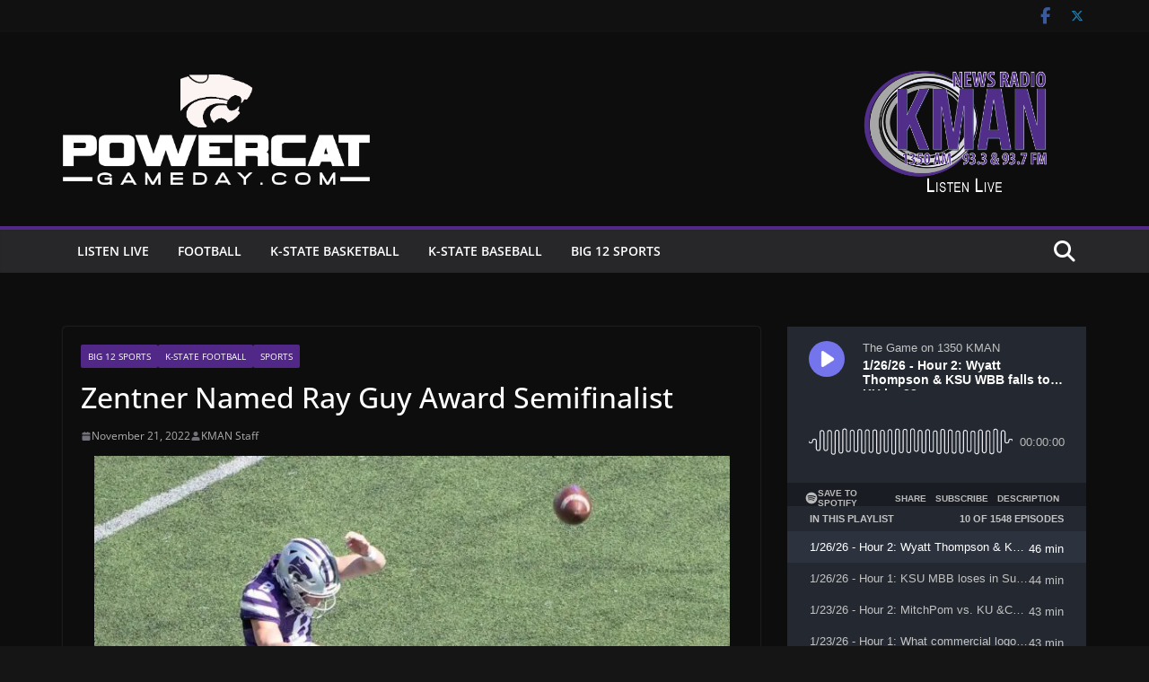

--- FILE ---
content_type: text/html; charset=utf-8
request_url: https://www.google.com/recaptcha/api2/aframe
body_size: 267
content:
<!DOCTYPE HTML><html><head><meta http-equiv="content-type" content="text/html; charset=UTF-8"></head><body><script nonce="5dmvYaj8OjHrzX5Tu8sa7w">/** Anti-fraud and anti-abuse applications only. See google.com/recaptcha */ try{var clients={'sodar':'https://pagead2.googlesyndication.com/pagead/sodar?'};window.addEventListener("message",function(a){try{if(a.source===window.parent){var b=JSON.parse(a.data);var c=clients[b['id']];if(c){var d=document.createElement('img');d.src=c+b['params']+'&rc='+(localStorage.getItem("rc::a")?sessionStorage.getItem("rc::b"):"");window.document.body.appendChild(d);sessionStorage.setItem("rc::e",parseInt(sessionStorage.getItem("rc::e")||0)+1);localStorage.setItem("rc::h",'1769487901437');}}}catch(b){}});window.parent.postMessage("_grecaptcha_ready", "*");}catch(b){}</script></body></html>

--- FILE ---
content_type: text/css
request_url: https://powercatgameday.com/wp-content/cache/wpfc-minified/er9i2s4y/ov2f.css
body_size: 11357
content:
body {
--color--gray: #888888;
--color--light--primary: #9bc8da;
--color--primary: #207daf;
} body.dark-skin {
background-color: #151515;
color: #cccccc;
} .breaking-news {
background-color: #232323;
}
.breaking-news-latest {
color: #fff;
}
.date-in-header {
color: #cccccc;
}
.dark-skin { }
.dark-skin h1,
.dark-skin h2,
.dark-skin h3,
.dark-skin h4,
.dark-skin h5,
.dark-skin h6 {
color: #fff;
}
.dark-skin #page,
.dark-skin .cm-main-header,
.dark-skin .cm-content,
.dark-skin .cm-secondary .widget {
background-color: #0d0d0d;
}
.dark-skin .cm-top-bar {
background-color: #111111;
}
.dark-skin .cm-mobile-nav li {
background-color: #232323;
}
.dark-skin .cm-mobile-nav a {
color: #fff;
}
.dark-skin .cm-no-results .cm-page-title {
color: #f4f4f5;
}
.dark-skin .cm-no-results .cm-page-content p {
color: #f4f4f5;
}
.dark-skin .search-form-top {
background-color: #121212;
border: 0 none;
}
.dark-skin .wp-block-search__input,
.dark-skin .search-form-top input.s,
.dark-skin input.s {
background-color: #161616;
border: 1px solid #343434;
color: #E3E2E2;
}
.dark-skin .cm-featured-posts .cm-post {
box-shadow: 0px 0px 2px rgba(255, 255, 255, 0.24);
border-radius: 4px;
}
.dark-skin .cm-featured-posts.cm-tab-widget {
box-shadow: 0px 0px 2px rgba(255, 255, 255, 0.24);
border-radius: 4px;
}
.dark-skin .cm-featured-posts.cm-tab-widget .cm-post {
box-shadow: none;
}
.dark-skin .cm-featured-posts .cm-post-content .cm-entry-title a {
color: #F4F4F5;
}
.dark-skin .cm-featured-posts .cm-post-content .cm-below-entry-meta .cm-post-date svg,
.dark-skin .cm-featured-posts .cm-post-content .cm-below-entry-meta .cm-author svg,
.dark-skin .cm-featured-posts .cm-post-content .cm-below-entry-meta .cm-comments-link svg {
fill: #a6a6a6;
}
.dark-skin .cm-featured-posts .cm-random-posts,
.dark-skin .cm-featured-posts .cm-breaking-news {
box-shadow: 0px 0px 2px rgba(255, 255, 255, 0.24);
border-radius: 4px;
}
.dark-skin .cm-featured-posts .cm-random-posts .cm-post,
.dark-skin .cm-featured-posts .cm-breaking-news .cm-post {
box-shadow: 0 0 0 0 transparent;
}
.dark-skin .cm-post-date a,
.dark-skin .cm-author a,
.dark-skin .cm-comments-link a {
color: #aeaeae;
}
.dark-skin .cm-featured-category-slider-widget .cm-post-date a,
.dark-skin .cm-featured-category-slider-widget .cm-author a,
.dark-skin .cm-featured-category-slider-widget .cm-comments-link a,
.dark-skin .cm-highlighted-posts .cm-post-date a,
.dark-skin .cm-highlighted-posts .cm-author a,
.dark-skin .cm-highlighted-posts .cm-comments-link a {
color: #f4f4f5;
}
.dark-skin .comment-respond form label {
color: #E3E2E2;
}
.dark-skin .comments-area .fn a {
color: #fff;
}
.dark-skin .human-diff-time {
color: #a6a6a6;
}
.dark-skin .search-form-top.show::before {
border-bottom: 12px solid #121212;
border-left: 12px solid transparent;
border-right: 12px solid transparent;
}
.dark-skin .cm-comments-link span {
color: #a6a6a6;
}
.dark-skin .cm-thumbnail-slider {
border-color: #0d0d0d;
}
.dark-skin #comments {
border-color: #444444;
}
.dark-skin .cm-posts .post {
box-shadow: 0px 0px 2px rgba(255, 255, 255, 0.24);
border-radius: 4px;
}
.dark-skin .cm-posts .post .cm-post-content .cm-entry-title a {
color: #F4F4F5;
}
.dark-skin .cm-posts .post .cm-post-content .cm-below-entry-meta .cm-author svg,
.dark-skin .cm-posts .post .cm-post-content .cm-below-entry-meta .cm-comments-link svg,
.dark-skin .cm-posts .post .cm-post-content .cm-below-entry-meta .cm-tag-links svg,
.dark-skin .cm-posts .post .cm-post-content .cm-below-entry-meta .cm-edit-link svg,
.dark-skin .cm-posts .post .cm-post-content .cm-below-entry-meta .cm-post-date svg,
.dark-skin .cm-posts .post .cm-post-content .cm-below-entry-meta .cm-post-views svg {
color: #a6a6a6;
}
.dark-skin .cm-posts .post .cm-post-content .cm-below-entry-meta .cm-post-views span {
color: #a6a6a6;
}
.dark-skin .cm-posts .post .cm-post-content .cm-below-entry-meta .cm-edit-link a {
color: #a6a6a6;
}
.dark-skin .single-related-posts .cm-post-content .cm-entry-title a {
color: #F4F4F5;
}
.dark-skin .single-related-posts .cm-post-content .cm-below-entry-meta .cm-post-date .fa,
.dark-skin .single-related-posts .cm-post-content .cm-below-entry-meta .cm-comments-link .fa {
color: #a6a6a6;
}
.dark-skin .post .cm-entry-title a,
.dark-skin .search .cm-entry-title a {
color: #F4F4F5;
}
.dark-skin .cm-random-posts {
box-shadow: 0 0 0 0 transparent;
}
.dark-skin .previous svg,
.dark-skin .next svg {
fill: #f4f4f5;
}
.dark-skin .cm-layout-2 .cm-mobile-nav .cm-submenu-toggle svg,
.dark-skin .cm-layout-2 .cm-mobile-nav .cm-home-icon svg,
.dark-skin .cm-layout-2 .cm-mobile-nav .cm-menu-toggle svg {
fill: #f4f4f5;
}
.dark-skin .cm-layout-2 .cm-mobile-nav .cm-random-post a svg {
fill: #f4f4f5;
}
.dark-skin .single-related-posts {
box-shadow: 0px 0px 2px rgba(255, 255, 255, 0.24);
border-radius: 4px;
}
.dark-skin .cm-footer-cols,
.dark-skin .cm-footer-bar {
border-top: 0 none;
background-color: #121212;
}
.dark-skin #cm-footer .cm-upper-footer-cols .widget {
border: 0 none;
}
.dark-skin #cm-footer .cm-upper-footer-cols .widget .cm-post,
.dark-skin #cm-footer .cm-upper-footer-cols .widget .cm-random-posts {
box-shadow: none;
}
.dark-skin input[type="text"],
.dark-skin input[type="email"],
.dark-skin input[type="password"],
.dark-skin textarea,
.dark-skin .comment-content {
background-color: #0d0d0d;
color: #cccccc;
border-color: #777777;
}
.dark-skin .cm-view-all-link {
background: #0d0d0d;
}
.dark-skin .cm-layout-2 .cm-primary-nav ul > li > a {
color: #f4f4f5;
}
.dark-skin .cm-layout-2 .cm-primary-nav .cm-home-icon svg,
.dark-skin .cm-layout-2 .cm-primary-nav .cm-home-icon .cm-icon,
.dark-skin .cm-layout-2 .cm-primary-nav .cm-submenu-toggle svg,
.dark-skin .cm-layout-2 .cm-primary-nav .cm-submenu-toggle .cm-icon,
.dark-skin .cm-layout-2 .cm-primary-nav .cm-menu-toggle svg,
.dark-skin .cm-layout-2 .cm-primary-nav .cm-menu-toggle .cm-icon,
.dark-skin .cm-layout-2 .cm-primary-nav .cm-random-post svg,
.dark-skin .cm-layout-2 .cm-primary-nav .cm-random-post .cm-icon {
fill: #f4f4f5;
}
.dark-skin .cm-layout-2 .cm-primary-nav ul ul.sub-menu li a {
color: #3f3f46;
}
.dark-skin .cm-layout-2 .is-sticky #cm-primary-nav {
background-color: #111111;
}
.dark-skin .cm-layout-2 .cm-mobile-nav .cm-submenu-toggle svg {
fill: #f4f4f5;
}
.dark-skin .cm-layout-2 #cm-primary-nav .fa {
color: #f4f4f5;
}
.dark-skin .cm-layout-2 .cm-mobile-nav li {
border-color: #3F3F46;
}
.dark-skin .cm-layout-2 .cm-mobile-nav li a {
color: #f4f4f5;
}
.dark-skin.colormag-header-clean .cm-primary-nav .sub-menu,
.dark-skin.colormag-header-clean .cm-primary-nav .children {
background-color: #212529;
}
.dark-skin.colormag-header-clean .cm-mobile-nav li {
background-color: #212529;
}
.dark-skin.colormag-header-clean .breaking-news .newsticker a,
.dark-skin.colormag-header-clean .social-links i.fa, .dark-skin.colormag-header-classic .breaking-news .newsticker a,
.dark-skin.colormag-header-classic .social-links i.fa, .dark-skin.colormag-header-clean--full-width .breaking-news .newsticker a,
.dark-skin.colormag-header-clean--full-width .social-links i.fa {
color: #cccccc;
}
.dark-skin.colormag-header-classic .is-sticky #cm-primary-nav {
background-color: #212529;
}
.dark-skin.colormag-header-classic .is-sticky .cm-mobile-nav li {
background-color: #212529;
}
.dark-skin.colormag-header-classic #cm-primary-nav .cm-menu-toggle {
border-color: #cccccc;
}
.dark-skin.colormag-header-classic #cm-primary-nav .cm-menu-toggle::before {
color: #cccccc;
}
.dark-skin.colormag-header-classic #cm-primary-nav.cm-primary-nav ul ul.sub-menu,
.dark-skin.colormag-header-classic #cm-primary-nav.cm-primary-nav ul .children {
background-color: #212529;
border-color: #444444;
}
.dark-skin.colormag-header-classic #cm-primary-nav.cm-primary-nav ul ul.sub-menu li,
.dark-skin.colormag-header-classic #cm-primary-nav.cm-primary-nav ul .children li {
border-color: #444444;
}
.dark-skin.colormag-header-classic #cm-primary-nav.cm-primary-nav a,
.dark-skin.colormag-header-classic #cm-primary-nav.cm-primary-nav .cm-random-post a .fa-random,
.dark-skin.colormag-header-classic #cm-primary-nav.cm-primary-nav .cm-home-icon .fa {
color: #fff;
}
.dark-skin.colormag-header-classic #cm-primary-nav.cm-mobile-nav .cm-random-post a .fa-random,
.dark-skin.colormag-header-classic #cm-primary-nav .fa.search-top {
color: #fff;
}
.dark-skin.colormag-header-clean--full-width .cm-top-bar {
background-color: #111111;
}
.dark-skin .colormag-footer--classic .cm-footer-cols {
background-color: #161616;
}
.dark-skin .colormag-footer--classic .cm-footer-bar {
background-color: #121212;
}
.dark-skin .elementor .tg-module-wrapper {
color: #cccccc;
}
.dark-skin .elementor .tg-module-wrapper .tg-module-title {
color: #fff;
}
.dark-skin .elementor .tg-module-wrapper .tg-module-meta .tg-post-auther-name a,
.dark-skin .elementor .tg-module-wrapper .tg-module-meta .tg-post-auther-name span,
.dark-skin .elementor .tg-module-wrapper .tg-module-meta .tg-post-date a,
.dark-skin .elementor .tg-module-wrapper .tg-module-meta .tg-post-date span,
.dark-skin .elementor .tg-module-wrapper .tg-module-meta .tg-module-comments a,
.dark-skin .elementor .tg-module-wrapper .tg-module-meta .tg-module-comments span {
color: #a6a6a6;
}
.dark-skin .elementor .tg-module-wrapper.tg-module-block.tg-module-block--style-5 .tg_module_block .tg-module-title,
.dark-skin .elementor .tg-module-wrapper.tg-module-block.tg-module-block--style-5 .tg_module_block .block-content {
background: #0d0d0d;
}
.dark-skin .cm-entry-summary p {
color: #E3E2E2;
}
.dark-skin .previous a,
.dark-skin .next a {
color: #F4F4F5;
}
.dark-skin .previous a:hover,
.dark-skin .next a:hover {
color: #F4F4F5;
}
.dark-skin .cm-entry-title a {
color: #F4F4F5;
}
.dark-skin .cm-entry-title a:hover {
color: #F4F4F5;
}
.cm-breaking-news i.fa-arrow-up::before,
.cm-breaking-news i.fa-arrow-down::before {
background-color: #161616;
border: 1px solid #161616;
} .dark-skin body {
color: #cccccc;
}
.dark-skin h1,
.dark-skin h2,
.dark-skin h3,
.dark-skin h4,
.dark-skin h5,
.dark-skin h6 {
color: #fff;
}
.dark-skin .mzb-post-list .mzb-post,
.dark-skin .mzb-tab-post .mzb-post,
.dark-skin .mzb-featured-posts .mzb-post,
.dark-skin .mzb-featured-categories .mzb-post {
background-color: #19190d;
}
.dark-skin .mzb-tab-post .mzb-tab-title {
background-color: #19190d;
}
.dark-skin .mzb-tab-post .mzb-tab-title.active {
background-color: var(--color--primary);
} .mzb-post-list .mzb-post-date a,
.mzb-post-list .mzb-post-author a,
.mzb-tab-post .mzb-post-date a,
.mzb-tab-post .mzb-post-author a,
.mzb-banner-posts .mzb-post-date a,
.mzb-banner-posts .mzb-post-author a,
.mzb-featured-posts .mzb-post-date a,
.mzb-featured-posts .mzb-post-author a,
.mzb-featured-categories .mzb-post-date a,
.mzb-featured-categories .mzb-post-author a,
.mzb-grid-module .mzb-post-date a,
.mzb-grid-module .mzb-post-author a {
color: var(--color--gray);
}
.mzb-post-list .mzb-post-date svg,
.mzb-post-list .mzb-post-author svg,
.mzb-tab-post .mzb-post-date svg,
.mzb-tab-post .mzb-post-author svg,
.mzb-banner-posts .mzb-post-date svg,
.mzb-banner-posts .mzb-post-author svg,
.mzb-featured-posts .mzb-post-date svg,
.mzb-featured-posts .mzb-post-author svg,
.mzb-featured-categories .mzb-post-date svg,
.mzb-featured-categories .mzb-post-author svg,
.mzb-grid-module .mzb-post-date svg,
.mzb-grid-module .mzb-post-author svg {
fill: var(--color--gray);
}